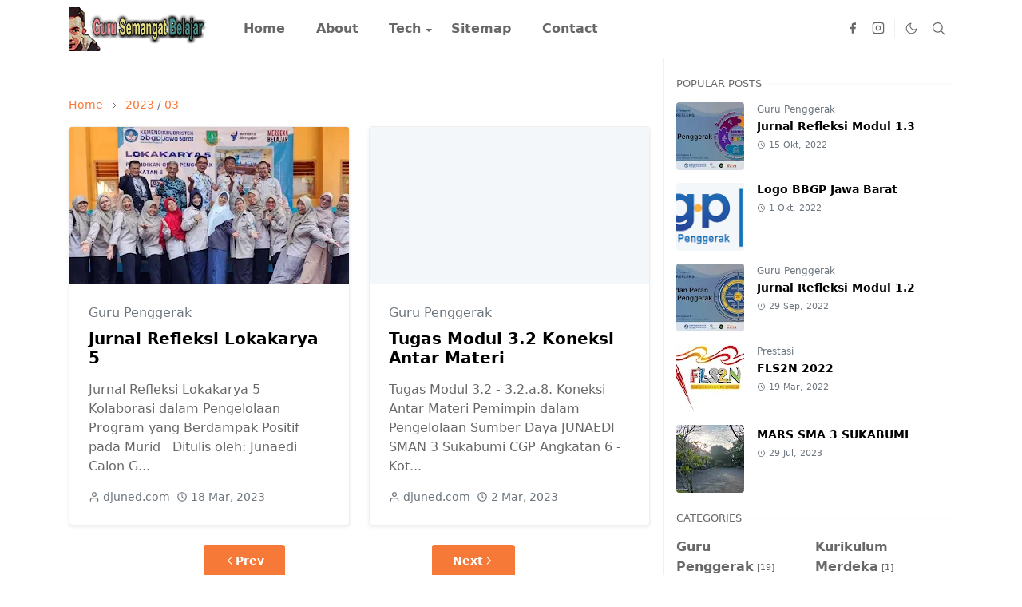

--- FILE ---
content_type: text/html; charset=utf-8
request_url: https://www.google.com/recaptcha/api2/aframe
body_size: 256
content:
<!DOCTYPE HTML><html><head><meta http-equiv="content-type" content="text/html; charset=UTF-8"></head><body><script nonce="Fd6qowS1g5LAl2Ru3nt8-Q">/** Anti-fraud and anti-abuse applications only. See google.com/recaptcha */ try{var clients={'sodar':'https://pagead2.googlesyndication.com/pagead/sodar?'};window.addEventListener("message",function(a){try{if(a.source===window.parent){var b=JSON.parse(a.data);var c=clients[b['id']];if(c){var d=document.createElement('img');d.src=c+b['params']+'&rc='+(localStorage.getItem("rc::a")?sessionStorage.getItem("rc::b"):"");window.document.body.appendChild(d);sessionStorage.setItem("rc::e",parseInt(sessionStorage.getItem("rc::e")||0)+1);localStorage.setItem("rc::h",'1768891926215');}}}catch(b){}});window.parent.postMessage("_grecaptcha_ready", "*");}catch(b){}</script></body></html>